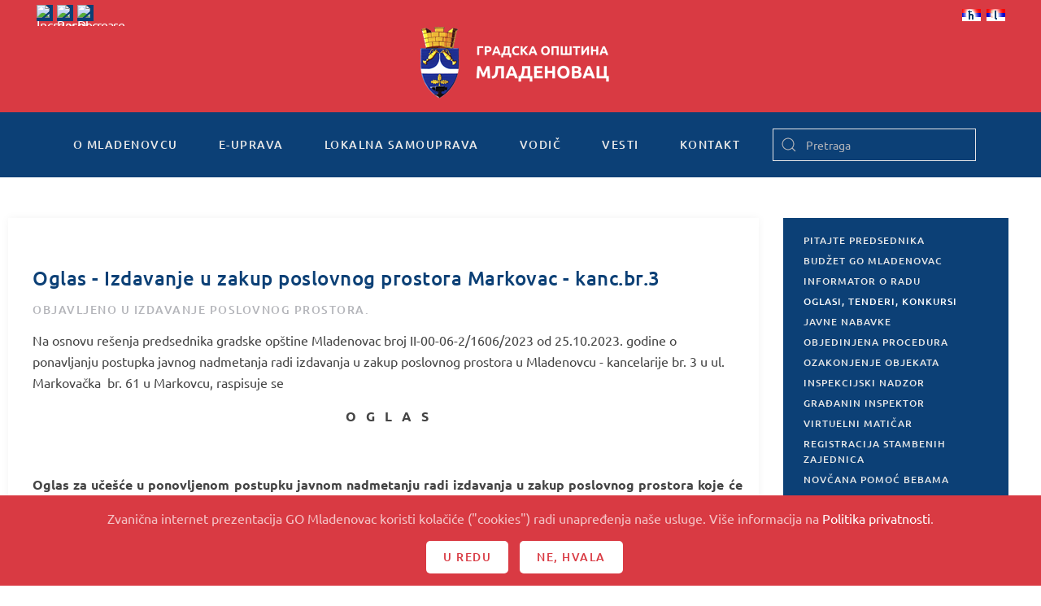

--- FILE ---
content_type: text/html; charset=utf-8
request_url: https://www.mladenovac.rs/sr/oglasi-tenderi-konkursi/11605-oglas-izdavanje-u-zakup-poslovnog-prostora-markovac-kanc-br-3-11
body_size: 11346
content:
<!DOCTYPE html>
<html lang="sr-yu" dir="ltr" vocab="http://schema.org/">
    <head>
        <meta http-equiv="X-UA-Compatible" content="IE=edge">
        <meta name="viewport" content="width=device-width, initial-scale=1">
        <link rel="shortcut icon" href="/templates/yootheme/vendor/yootheme/theme-joomla/assets/images/favicon.png">
        <link rel="apple-touch-icon" href="/templates/yootheme/vendor/yootheme/theme-joomla/assets/images/apple-touch-icon.png">
        <meta charset="utf-8" />
	<base href="https://www.mladenovac.rs/sr/oglasi-tenderi-konkursi/11605-oglas-izdavanje-u-zakup-poslovnog-prostora-markovac-kanc-br-3-11" />
	<meta name="description" content="Zvanična internet prezentacija Gradske opštine Mladenovac" />
	<title>Oglas - Izdavanje u zakup poslovnog prostora Markovac - kanc.br.3</title>
	<link href="/templates/yootheme/favicon.ico" rel="shortcut icon" type="image/vnd.microsoft.icon" />
	<link href="https://www.mladenovac.rs/sr/component/search/?Itemid=127&amp;catid=10026&amp;id=11605&amp;format=opensearch" rel="search" title="Pretraga GO Mladenovac" type="application/opensearchdescription+xml" />
	<link href="/plugins/system/jce/css/content.css?aa754b1f19c7df490be4b958cf085e7c" rel="stylesheet" />
	<link href="/modules/mod_nice_social_bookmark/css/nsb-opac-inv.css" rel="stylesheet" />
	<link href="/media/mod_falang/css/template.css" rel="stylesheet" />
	<link href="/templates/yootheme/css/theme.9.css?1691489591" rel="stylesheet" />
	<link href="/templates/yootheme/css/custom.css?2.2.4" rel="stylesheet" />
	<link href="/media/widgetkit/wk-styles-f22e04a0.css" rel="stylesheet" id="wk-styles-css" />
	<style>
.nsb_container a.icons{
	padding:px; float:none; display:inline-block;
}#plusone{padding:px !important;}
	</style>
	<script src="/templates/yootheme/vendor/yootheme/theme-cookie/app/cookie.min.js?2.2.4" defer></script>
	<script src="/templates/yootheme/vendor/assets/uikit/dist/js/uikit.min.js?2.2.4"></script>
	<script src="/templates/yootheme/vendor/assets/uikit/dist/js/uikit-icons.min.js?2.2.4"></script>
	<script src="/templates/yootheme/js/theme.js?2.2.4"></script>
	<script src="/templates/yootheme/js/custom.js?2.2.4"></script>
	<script src="/media/jui/js/jquery.min.js?e3fd4559c0576f13df39a755da21e9c7"></script>
	<script src="/media/jui/js/jquery-noconflict.js?e3fd4559c0576f13df39a755da21e9c7"></script>
	<script src="/media/jui/js/jquery-migrate.min.js?e3fd4559c0576f13df39a755da21e9c7"></script>
	<script src="/media/widgetkit/uikit2-71f18d53.js"></script>
	<script src="/media/widgetkit/wk-scripts-3a0b50d5.js"></script>
	<script>
document.addEventListener('DOMContentLoaded', function() {
            Array.prototype.slice.call(document.querySelectorAll('a span[id^="cloak"]')).forEach(function(span) {
                span.innerText = span.textContent;
            });
        });
	</script>
	<link rel="alternate" href="https://www.mladenovac.rs/oglasi-tenderi-konkursi/10026-izdavanje-poslovnog-prostora/11605-oglas-izdavanje-u-zakup-poslovnog-prostora-markovac-kanc-br-3-11" hreflang="sr-rs" />
	<link rel="alternate" href="https://www.mladenovac.rs/oglasi-tenderi-konkursi/10026-izdavanje-poslovnog-prostora/11605-oglas-izdavanje-u-zakup-poslovnog-prostora-markovac-kanc-br-3-11"  hreflang="x-default" />
	<link rel="alternate" href="https://www.mladenovac.rs/sr/oglasi-tenderi-konkursi/10026-izdavanje-poslovnog-prostora/11605-oglas-izdavanje-u-zakup-poslovnog-prostora-markovac-kanc-br-3-11" hreflang="sr" />
	<script>var $theme = {"cookie":{"mode":"consent","template":"<div class=\"uk-section uk-section-xsmall uk-section-secondary uk-position-bottom uk-position-fixed uk-position-z-index\">\n        <div class=\"uk-container uk-container-expand uk-text-center\">\n\n            <p>Zvani\u010dna internet prezentacija GO Mladenovac koristi kola\u010di\u0107e (\"cookies\") radi unapre\u0111enja na\u0161e usluge. Vi\u0161e informacija na <a href=\"kontakt\/posetioci\/politika-privatnosti\">Politika privatnosti<\/a>.<\/p>\n                            <button type=\"button\" class=\"js-accept uk-button uk-button-primary uk-margin-small-left\" data-uk-toggle=\"target: !.uk-section; animation: true\">U redu<\/button>\n            \n                        <button type=\"button\" class=\"js-reject uk-button uk-button-primary uk-margin-small-left\" data-uk-toggle=\"target: !.uk-section; animation: true\">Ne, Hvala<\/button>\n            \n        <\/div>\n    <\/div>","position":"bottom"}};</script>

    </head>
    <body class="">

        
        
        <div class="tm-page">

                        
<div class="tm-header-mobile uk-hidden@m">


    <div class="uk-navbar-container">
        <nav uk-navbar>

                        <div class="uk-navbar-left">

                
                                <a class="uk-navbar-toggle" href="#tm-mobile" uk-toggle>
                    <div uk-navbar-toggle-icon></div>
                                    </a>
                
                
            </div>
            
                        <div class="uk-navbar-center">
                
                                    
<div class="uk-navbar-item" id="module-209">

    
    
<div class="uk-margin-remove-last-child custom" ><a href="/"><img src="/images/logo_transparent.png" alt="logo" /></a></div>

</div>

                            </div>
            
            
        </nav>
    </div>

    

<div id="tm-mobile" uk-offcanvas mode="slide" overlay>
    <div class="uk-offcanvas-bar">

        <button class="uk-offcanvas-close" type="button" uk-close></button>

        
            
<div class="uk-child-width-1-1" uk-grid>    <div>
<div class="uk-panel" id="module-210">

    
    

    <form id="search-210" action="/sr/oglasi-tenderi-konkursi" method="post" role="search" class="uk-search uk-search-default">
<span uk-search-icon></span>
<input name="searchword" placeholder="Pretraga" type="search" class="uk-search-input">
<input type="hidden" name="task" value="search">
<input type="hidden" name="option" value="com_search">
<input type="hidden" name="Itemid" value="127">
</form>






</div>
</div>    <div>
<div class="uk-panel" id="module-212">

    
    	<table cellspacing="1" cellpadding="0" width="100%">
		<tr>
			<td>
					<table cellpadding="0" cellspacing="0" class="moduletable">
			<tr>
			<td>
				


<div class="mod-languages ">

    


<ul class="lang-inline">
    
        <!-- >>> [PAID] >>> -->
                    <li class="" dir="ltr">
                                    <a href="/sr-rs/oglasi-tenderi-konkursi/10026-izdavanje-poslovnog-prostora/11605-oglas-izdavanje-u-zakup-poslovnog-prostora-markovac-kanc-br-3-11">
                                                    <img src="/media/mod_falang/images/sr_rs.gif" alt="Српски ћирилица (Србија)" title="Српски ћирилица (Србија)" />                                                                    </a>
                            </li>
                <!-- <<< [PAID] <<< -->
        
    
        <!-- >>> [PAID] >>> -->
                    <li class="lang-active" dir="ltr">
                                    <a href="/sr/oglasi-tenderi-konkursi/10026-izdavanje-poslovnog-prostora/11605-oglas-izdavanje-u-zakup-poslovnog-prostora-markovac-kanc-br-3-11">
                                                    <img src="/media/mod_falang/images/sr_yu.gif" alt="Serbian Latin" title="Serbian Latin" />                                                                    </a>
                            </li>
                <!-- <<< [PAID] <<< -->
        
    </ul>

</div>
			</td>
		</tr>
		</table>
				</td>
		</tr>
	</table>
	
</div>
</div>    <div>
<div class="uk-panel" id="module-178">

    
    
<ul class="uk-nav uk-nav-default">
    
	<li class="uk-parent"><a href="/sr/o-mladenovcu">O Mladenovcu</a>
	<ul class="uk-nav-sub">

		<li><a href="/sr/o-mladenovcu/istorija">Istorija</a></li>
		<li class="uk-parent"><a href="/sr/o-mladenovcu/znamenitosti">Znamenitosti</a>
		<ul>

			<li><a href="/sr/o-mladenovcu/znamenitosti/kosmaj">Kosmaj</a></li>
			<li><a href="/sr/o-mladenovcu/znamenitosti/banje">Banje</a></li>
			<li><a href="/sr/o-mladenovcu/znamenitosti/jezera">Jezera</a></li>
			<li><a href="/sr/o-mladenovcu/znamenitosti/crkve-i-manastiri">Crkve i manastiri</a></li>
			<li><a href="/sr/o-mladenovcu/znamenitosti/spomenici">Spomenici</a></li></ul></li>
		<li class="uk-parent"><a href="/sr/o-mladenovcu/ultura-i-umetnost">Кultura i umetnost</a>
		<ul>

			<li class="uk-nav-divider"></li></ul></li>
		<li><a href="/sr/o-mladenovcu/obrazovanje">Obrazovanje</a></li>
		<li class="uk-parent"><a href="/sr/o-mladenovcu/turizam">Turizam</a>
		<ul>

			<li><a href="/sr/o-mladenovcu/turizam/turisticki-potencijali">Turistički potencijali</a></li>
			<li><a href="/sr/o-mladenovcu/turizam/staze-kosmaja">Planina Kosmaj</a></li>
			<li><a href="/sr/o-mladenovcu/turizam/turisticke-manifestacije">Turističke manifestacije</a></li>
			<li><a href="/sr/o-mladenovcu/turizam/razvoj-turizma">Razvoj turizma</a></li></ul></li>
		<li><a href="/sr/o-mladenovcu/znamenja-opstine">Znamenja Opštine</a></li>
		<li><a href="/sr/o-mladenovcu/stari-i-novi-nazivi-ulica">Stari i novi nazivi ulica</a></li>
		<li><a href="/sr/o-mladenovcu/foto-galerija">Foto galerija</a></li></ul></li>
	<li class="uk-parent"><a href="/sr/e-uprava">E-uprava</a>
	<ul class="uk-nav-sub">

		<li class="uk-parent"><a href="/sr/e-uprava/urbanisticki-poslovi">Urbanistički poslovi</a>
		<ul>

			<li><a href="/sr/e-uprava/urbanisticki-poslovi/informacija-o-lokaciji">Informacija o lokaciji</a></li>
			<li><a href="/sr/e-uprava/urbanisticki-poslovi/uslovi-za-ispravku-granica-parcela">Uslovi za ispravku granica parcela</a></li></ul></li>
		<li class="uk-parent"><a href="/sr/e-uprava/poljoprivreda">Poljoprivreda</a>
		<ul>

			<li><a href="/sr/e-uprava/poljoprivreda/registracija-poljoprivrednih-gazdinstava">Registracija poljoprivrednih gazdinstava</a></li>
			<li><a href="/sr/e-uprava/poljoprivreda/utvrdivanje-prisutnosti-stetnih-korovskih-biljaka-ambrozije">Utvrđivanje prisutnosti štetnih korovskih biljaka - ambrozije</a></li>
			<li><a href="/sr/e-uprava/poljoprivreda/obavestenje-ministarstva-esanduce">Обавештење министарства - еСандуче</a></li></ul></li>
		<li class="uk-parent"><a href="/sr/e-uprava/inspekcije">Inspekcije</a>
		<ul>

			<li><a href="/sr/e-uprava/inspekcije/komunalna-inspekcija">Komunalna inspekcija</a></li></ul></li>
		<li class="uk-parent"><a href="/sr/e-uprava/maticne-knjige">Matične knjige</a>
		<ul>

			<li><a href="/sr/e-uprava/maticne-knjige/izvod-iz-maticne-knjige-rodenih">Izvod iz matične knjige rođenih</a></li>
			<li><a href="/sr/e-uprava/maticne-knjige/izvod-iz-maticne-knjige-vencanih">Izvod iz matične knjige venčanih</a></li>
			<li><a href="/sr/e-uprava/maticne-knjige/izvod-iz-maticne-knjige-umrlih">Izvod iz matične knjige umrlih</a></li>
			<li><a href="/sr/e-uprava/maticne-knjige/uverenje-o-drzavljanstvu">Uverenje o državljanstvu</a></li>
			<li><a href="/sr/e-uprava/maticne-knjige/uverenje-o-slobodnom-bracnom-stanju">Uverenje o slobodnom bračnom stanju</a></li>
			<li><a href="/sr/e-uprava/maticne-knjige/zakazivanje-vencanja-i-zakljucenje-braka">Zakazivanje venčanja i zaključenje braka</a></li>
			<li><a href="/sr/e-uprava/maticne-knjige/prijava-rodenja-i-odredivanje-licnog-imena">Prijava rođenja i određivanje ličnog imena</a></li>
			<li><a href="/sr/e-uprava/maticne-knjige/promena-prezimena-posle-razvoda-braka-u-roku-od-60-dana">Promena prezimena posle razvoda braka u roku od 60 dana</a></li>
			<li><a href="/sr/e-uprava/maticne-knjige/upis-u-maticnu-knjigu-rodenih-drzavljana-republike-srbije-rodenih-u-inostranstvu">Upis u matičnu knjigu rođenih državljana Republike Srbije rođenih u inostranstvu</a></li>
			<li><a href="/sr/e-uprava/maticne-knjige/upis-cinjenice-vencanja-u-maticne-knjige-na-osnovu-izvoda-inostranih-organa">Upis činjenice venčanja u matične knjige na osnovu izvoda inostranih organa</a></li>
			<li><a href="/sr/e-uprava/maticne-knjige/upis-u-maticne-knjige-lica-iz-bivsih-republika-sfrj-koja-su-stekla-drzavljanstvo-srbije-do-2004">Upis u matične knjige lica iz bivših republika SFRJ koja su stekla državljanstvo Srbije do 2004.</a></li>
			<li><a href="/sr/e-uprava/maticne-knjige/upis-cinjenice-smrti-u-maticne-knjige-na-osnovu-izvoda-inostranih-organa">Upis činjenice smrti u matične knjige na osnovu izvoda inostranih organa</a></li>
			<li><a href="/sr/e-uprava/maticne-knjige/prijava-smrti">Prijava smrti</a></li></ul></li>
		<li><a href="/sr/e-uprava/legalizacija">Legalizacija</a></li>
		<li class="uk-parent"><a href="/sr/e-uprava/opstinski-servisi">Oпштински сервиси</a>
		<ul>

			<li><a href="/sr/e-uprava/opstinski-servisi/usluzni-centar">Uslužni centar</a></li>
			<li><a href="/sr/e-uprava/opstinski-servisi/virtuelni-maticar">Virtuelni matičar</a></li>
			<li><a href="/sr/e-uprava/opstinski-servisi/pravna-pomoc">Pravna pomoć</a></li>
			<li><a href="/sr/e-uprava/opstinski-servisi/informator-o-radu">Informator o radu</a></li></ul></li>
		<li class="uk-parent"><a href="/sr/e-uprava/pisarnica">Pisarnica</a>
		<ul>

			<li><a href="/sr/e-uprava/pisarnica/uvid-u-spise-predmeta-iz-arhive">Uvid u spise predmeta iz Arhive</a></li>
			<li><a href="/sr/e-uprava/pisarnica/izdavanje-overenog-prepisa-iz-arhive">Izdavanje overenog prepisa iz Arhive</a></li></ul></li>
		<li class="uk-parent"><a href="/sr/e-uprava/izbegla-i-prognana-lica">Izbegla i prognana lica</a>
		<ul>

			<li><a href="/sr/e-uprava/izbegla-i-prognana-lica/registracija-i-izdavanje-legitimacije-raseljenog-lica">Registracija i izdavanje legitimacije raseljenog lica</a></li>
			<li><a href="/sr/e-uprava/izbegla-i-prognana-lica/izdavanje-duplikata-legitimacije-raseljenog-lica">Izdavanje duplikata legitimacije raseljenog lica</a></li>
			<li><a href="/sr/e-uprava/izbegla-i-prognana-lica/izmena-podataka-u-legitimaciji-raseljenog-lica">Izmena podataka u legitimaciji raseljenog lica</a></li>
			<li><a href="/sr/e-uprava/izbegla-i-prognana-lica/izdavanje-legitimacija-za-novorodencad">Izdavanje legitimacija za novorođenčad</a></li>
			<li><a href="/sr/e-uprava/izbegla-i-prognana-lica/naknadna-registracija-izbeglih-i-prognanih-lica">Naknadna registracija izbeglih i prognanih lica</a></li>
			<li><a href="/sr/e-uprava/izbegla-i-prognana-lica/saglasnost-za-promenu-boravista">Saglasnost za promenu boravišta</a></li>
			<li><a href="/sr/e-uprava/izbegla-i-prognana-lica/potvrda-o-evidenciji-lica-u-bazi-podataka">Potvrda o evidenciji lica u bazi podataka</a></li>
			<li><a href="/sr/e-uprava/izbegla-i-prognana-lica/naknada-pogrebnih-troskova-za-izbegla-i-prognana-lica">Naknada pogrebnih troškova za izbegla i prognana lica</a></li>
			<li><a href="/sr/e-uprava/izbegla-i-prognana-lica/ukidanje-svojstva-izbeglog-prognanog-lica">Ukidanje svojstva izbeglog/prognanog lica</a></li>
			<li><a href="/sr/e-uprava/izbegla-i-prognana-lica/ispravka-izmena-dokumentacije-o-svojstvu-izbeglog-prognanog-lica">Ispravka/izmena dokumentacije o svojstvu izbeglog/prognanog lica</a></li>
			<li><a href="/sr/e-uprava/izbegla-i-prognana-lica/potvrda-da-je-zalbeni-postupak-u-toku-radi-regulisanja-zdravstvene-zastite">Potvrda da je žalbeni postupak u toku radi regulisanja zdravstvene zaštite</a></li></ul></li>
		<li class="uk-parent"><a href="/sr/e-uprava/biracki-spisak">Birački spisak</a>
		<ul>

			<li><a href="/sr/e-uprava/biracki-spisak/uvid-u-biracki-spisak">Uvid u birački spisak</a></li>
			<li><a href="/sr/e-uprava/biracki-spisak/upis-brisanje-i-izmene-u-birackom-spisku">Upis, brisanje i izmene u biračkom spisku</a></li>
			<li><a href="/sr/e-uprava/biracki-spisak/potvrda-o-izbornom-pravu">Potvrda o izbornom pravu</a></li></ul></li>
		<li class="uk-parent"><a href="/sr/e-uprava/licna-stanja-gradana">Lična stanja građana</a>
		<ul>

			<li><a href="/sr/e-uprava/licna-stanja-gradana/ispravka-i-dopuna-podataka-u-maticnim-knjigama">Ispravka i dopuna podataka u matičnim knjigama</a></li>
			<li><a href="/sr/e-uprava/licna-stanja-gradana/naknadni-upis-u-maticnu-knjigu-rodenih">Naknadni upis u matičnu knjigu rođenih</a></li>
			<li><a href="/sr/e-uprava/licna-stanja-gradana/naknadni-upis-u-maticnu-knjigu-umrlih">Naknadni upis u matičnu knjigu umrlih</a></li>
			<li><a href="/sr/e-uprava/licna-stanja-gradana/odobrenje-za-sklapanje-braka-preko-punomocnika">Odobrenje za sklapanje braka preko punomoćnika</a></li>
			<li><a href="/sr/e-uprava/licna-stanja-gradana/promena-licnog-imena">Promena ličnog imena</a></li>
			<li><a href="/sr/e-uprava/licna-stanja-gradana/promena-licnog-imena-maloletnog-deteta">Promena ličnog imena maloletnog deteta</a></li></ul></li>
		<li class="uk-parent"><a href="/sr/e-uprava/imovinsko-pravni-poslovi">Imovinsko-pravni poslovi</a>
		<ul>

			<li><a href="/sr/e-uprava/imovinsko-pravni-poslovi/zakup-poslovnog-prostora">Zakup poslovnog prostora</a></li>
			<li><a href="/sr/e-uprava/imovinsko-pravni-poslovi/zakup-gradevinskog-zemljista">Zakup građevinskog zemljišta</a></li>
			<li><a href="/sr/e-uprava/imovinsko-pravni-poslovi/ponistaj-pravnosnaznog-resenja-o-eksproprijaciji">Poništaj pravnosnažnog rešenja o eksproprijaciji</a></li></ul></li>
		<li><a href="/sr/e-uprava/boracko-invalidska-zastita-2">BORAČKO-INVALIDSKA ZAŠTITA</a></li>
		<li class="uk-parent"><a href="/sr/e-uprava/stambeni-poslovi">Stambeni poslovi</a>
		<ul>

			<li><a href="/sr/e-uprava/stambeni-poslovi/iseljenje-bespravno-useljenih-lica-iz-stanova-i-zajednickih-prostorija">Iseljenje bespravno useljenih lica iz stanova i zajedničkih prostorija</a></li>
			<li><a href="/sr/e-uprava/stambeni-poslovi/registracija-stambenih-zajednica">Registracija stambenih zajednica</a></li></ul></li>
		<li class="uk-parent"><a href="/sr/e-uprava/omunalni-poslovi">Кomunalni poslovi</a>
		<ul>

			<li><a href="/sr/e-uprava/omunalni-poslovi/odobrenje-za-secu-i-orezivanje-stabala">Odobrenje za seču i orezivanje stabala</a></li>
			<li><a href="/sr/e-uprava/omunalni-poslovi/odobrenje-za-postavljanje-baste-ugostiteljskog-objekta">Odobrenje za postavljanje bašte ugostiteljskog objekta</a></li>
			<li><a href="/sr/e-uprava/omunalni-poslovi/odobrenje-za-ponovno-postavljanje-istovetne-baste-ugostiteljskog-objekta">Odobrenje za ponovno postavljanje istovetne bašte ugostiteljskog objekta</a></li>
			<li><a href="/sr/e-uprava/omunalni-poslovi/odobrenje-za-postavljanje-privremenih-pokretnih-objekata-na-javnim-povrsinama">Odobrenje za postavljanje privremenih pokretnih objekata na javnim površinama</a></li>
			<li><a href="/sr/e-uprava/omunalni-poslovi/odobrenje-za-postavljanje-zabavnih-parkova-cirkusa-i-sportskih-objekata">Odobrenje za postavljanje zabavnih parkova, cirkusa i sportskih objekata</a></li>
			<li><a href="/sr/e-uprava/omunalni-poslovi/odobrenje-za-oglasavanje-nad-javnom-povrsinom-do-2-m2">Odobrenje za oglašavanje nad javnom površinom (do 2 m2)</a></li>
			<li><a href="/sr/e-uprava/omunalni-poslovi/uverenje-o-promeni-naziva-ulice">Uverenje o promeni naziva ulice</a></li>
			<li><a href="/sr/e-uprava/omunalni-poslovi/ekshumacija">Ekshumacija</a></li>
			<li><a href="/sr/e-uprava/omunalni-poslovi/odobrenje-za-postavljanje-tezgi-i-drugih-pokretnih-privremenih-objekata">Odobrenje za postavljanje tezgi i drugih pokretnih privremenih objekata</a></li>
			<li><a href="/sr/e-uprava/omunalni-poslovi/odobrenje-za-postavljanje-balon-hala-sportske-namene">Odobrenje za postavljanje balon-hala sportske namene</a></li></ul></li></ul></li>
	<li class="uk-parent"><a href="/sr/lokalna-samouprava">Lokalna samouprava</a>
	<ul class="uk-nav-sub">

		<li class="uk-parent"><a href="/sr/lokalna-samouprava/predsednik-gradske-opstine-mladenovac">Predsednik Gradske opštine Mladenovac</a>
		<ul>

			<li><a href="/sr/lokalna-samouprava/predsednik-gradske-opstine-mladenovac/zamenik-predsednika">Zamenik predsednika</a></li>
			<li><a href="/sr/lokalna-samouprava/predsednik-gradske-opstine-mladenovac/pomocnici-predsednika">Pomoćnici predsednika</a></li></ul></li>
		<li class="uk-parent"><a href="/sr/lokalna-samouprava/skupstina-gradske-opstine-mladenovac">Skupština Gradske opštine Mladenovac</a>
		<ul>

			<li><a href="/sr/lokalna-samouprava/skupstina-gradske-opstine-mladenovac/predsednik-skupstine">Predsednik Skupštine</a></li>
			<li><a href="/sr/lokalna-samouprava/skupstina-gradske-opstine-mladenovac/zamenik-predsednika-skupstine">Zamenik predsednika Skupštine</a></li>
			<li><a href="/sr/lokalna-samouprava/skupstina-gradske-opstine-mladenovac/sekretar-skupstine">Sekretar Skupštine</a></li>
			<li><a href="/sr/lokalna-samouprava/skupstina-gradske-opstine-mladenovac/odbornici-skupstine">Odbornici Skupštine</a></li>
			<li><a href="/sr/lokalna-samouprava/skupstina-gradske-opstine-mladenovac/radna-tela">Radna tela</a></li></ul></li>
		<li class="uk-parent"><a href="/sr/lokalna-samouprava/vece-gradske-opstine">Veće Gradske opštine</a>
		<ul>

			<li><a href="/sr/lokalna-samouprava/vece-gradske-opstine/clanovi-veca-go">Članovi Veća GO</a></li></ul></li>
		<li class="uk-parent"><a href="/sr/lokalna-samouprava/uprava-gradske-opstine">Uprava Gradske opštine</a>
		<ul>

			<li><a href="/sr/lokalna-samouprava/uprava-gradske-opstine/nacelnik-uprave-go">Načelnik Uprave GO</a></li>
			<li><a href="/sr/lokalna-samouprava/uprava-gradske-opstine/odeljenje-za-gradevinske-i-komunalne-poslove-i-investiciono-projektovanje">Odeljenje za građevinske, urbanističke i komunalne poslove</a></li>
			<li><a href="/sr/lokalna-samouprava/uprava-gradske-opstine/odeljenje-za-investicije-i-infrastrukturu-i-poslove-javnih-nabavki">Odeljenje za investicije i infrastrukturu i poslove javnih nabavki</a></li>
			<li><a href="/sr/lokalna-samouprava/uprava-gradske-opstine/odeljenje-za-opstu-upravu">Odeljenje za opštu upravu</a></li>
			<li><a href="/sr/lokalna-samouprava/uprava-gradske-opstine/odeljenje-za-imovinsko-pravne-i-stambene-poslove-i-poslovni-prostor">Odeljenje za imovinsko-pravne i stambene poslove i poslovni prostor</a></li>
			<li><a href="/sr/lokalna-samouprava/uprava-gradske-opstine/odeljenje-za-inspekcijske-poslove-i-poslove-izvrsenja">Odeljenje za inspekcijske poslove i poslove izvršenja</a></li>
			<li><a href="/sr/lokalna-samouprava/uprava-gradske-opstine/odeljenje-za-drustvene-delatnosti">Odeljenje za društvene delatnosti</a></li>
			<li><a href="/sr/lokalna-samouprava/uprava-gradske-opstine/sluzba-za-budzet-i-finansijske-poslove">Služba za budžet i finansijske poslove</a></li>
			<li><a href="/sr/lokalna-samouprava/uprava-gradske-opstine/sluzba-za-poslove-odbrane-civilne-zastite-i-vanrednih-situacija">Služba za poslove odbrane, civilne zaštite i vanrednih situacija</a></li>
			<li><a href="/sr/lokalna-samouprava/uprava-gradske-opstine/sluzba-za-informatiku-i-zajednicke-poslove">Služba za informatiku i zajedničke poslove</a></li>
			<li><a href="/sr/lokalna-samouprava/uprava-gradske-opstine/sluzba-za-poslove-organa-gradske-opstine">Služba za poslove organa Gradske opštine</a></li></ul></li>
		<li><a href="/sr/lokalna-samouprava/lice-za-zastitu-podataka-o-licnosti">LICE ZA ZAŠTITU PODATAKA O LIČNOSTI</a></li>
		<li class="uk-parent"><a href="/sr/lokalna-samouprava/opstinska-preduzeca-i-ustanove">Opštinska preduzeća i ustanove</a>
		<ul>

			<li><a href="/sr/lokalna-samouprava/opstinska-preduzeca-i-ustanove/j-p-mladenovac">JКP &quot;Mladenovac&quot;</a></li>
			<li><a href="/sr/lokalna-samouprava/opstinska-preduzeca-i-ustanove/j-p-pijace-mladenovac">JКP &quot;Pijace Mladenovac&quot;</a></li>
			<li><a href="/sr/lokalna-samouprava/opstinska-preduzeca-i-ustanove/src-ljubomir-ivanovic-gedza">SRC &quot;Ljubomir Ivanović - Gedža&quot;</a></li>
			<li><a href="/sr/lokalna-samouprava/opstinska-preduzeca-i-ustanove/centar-za-kulturu-i-turizam-mladenovac">Centar za kulturu i turizam &quot;Mladenovac&quot;</a></li></ul></li>
		<li><a href="/sr/lokalna-samouprava/mesne-zajednice">Mesne zajednice</a></li>
		<li class="uk-parent"><a href="/sr/lokalna-samouprava/dokumenta">Dokumenta</a>
		<ul>

			<li><a href="/sr/lokalna-samouprava/dokumenta/dokumenta-2026">Документа 2026</a></li>
			<li><a href="/sr/dokumenta-2025">Dokumenta 2025</a></li>
			<li><a href="/sr/lokalna-samouprava/dokumenta/dokumenta-2024">Dokumenta 2024.</a></li>
			<li><a href="/sr/lokalna-samouprava/dokumenta/dokumenta-2023">Dokumenta 2023.</a></li>
			<li><a href="/sr/lokalna-samouprava/dokumenta/dokumenta-2021">Dokumentа 2021.</a></li>
			<li><a href="/sr/lokalna-samouprava/dokumenta/dokumenta-2022">Dokumenta 2022.</a></li>
			<li><a href="/sr/lokalna-samouprava/dokumenta/dokumenta-2015">Dokumentа 2015.</a></li>
			<li><a href="/sr/lokalna-samouprava/dokumenta/dokumenta-2014">Dokumentа 2014.</a></li>
			<li><a href="/sr/lokalna-samouprava/dokumenta/dokumenta-2013">Dokumentа 2013.</a></li>
			<li><a href="/sr/lokalna-samouprava/dokumenta/dokumenta-2012">Dokumentа 2012.</a></li>
			<li><a href="/sr/lokalna-samouprava/dokumenta/prostorni-i-urbanisticki-planovi">ПРОСТОРНИ И УРБАНИСТИЧКИ ПЛАНОВИ</a></li>
			<li><a href="/sr/lokalna-samouprava/dokumenta/gradjevisnki-i-urabnisticki-poslovi">Građevinski i urbanistički poslovi</a></li>
			<li><a href="/sr/lokalna-samouprava/dokumenta/boracko-invalidska-zastita">Boračko-invalidska zaštita</a></li></ul></li></ul></li>
	<li class="uk-parent"><a href="/sr/vodic">Vodič</a>
	<ul class="uk-nav-sub">

		<li><a href="/sr/vodic/vazni-telefoni">Važni telefoni</a></li>
		<li><a href="/sr/vodic/javna-i-komunalna-preduzeca-i-sluzbe">Javna i komunalna preduzeća i službe</a></li>
		<li><a href="/sr/vodic/drzavna-uprava">Državna uprava</a></li>
		<li><a href="/sr/vodic/privreda">Privreda</a></li>
		<li><a href="/sr/vodic/ultura-i-umetnost">Кultura i umetnost</a></li>
		<li><a href="/sr/vodic/obrazovanje">Obrazovanje</a></li>
		<li><a href="/sr/vodic/predskolske-ustanove">Predškolske ustanove</a></li>
		<li><a href="/sr/vodic/turizam-i-ugostiteljstvo">Turizam i ugostiteljstvo</a></li>
		<li><a href="/sr/vodic/saobracaj">Saobraćaj</a></li>
		<li><a href="/sr/vodic/sport-i-rekreacija">Sport i rekreacija</a></li>
		<li><a href="/sr/vodic/zdravstvo">Zdravstvo</a></li>
		<li><a href="/sr/vodic/socijalna-zastita">Socijalna zaštita</a></li>
		<li><a href="/sr/vodic/religija">Religija</a></li>
		<li><a href="/sr/vodic/posta-i-telekomunikacije">Pošta i telekomunikacije</a></li>
		<li><a href="/sr/vodic/organizacije">Organizacije</a></li>
		<li><a href="/sr/vodic/policija">Policija</a></li></ul></li>
	<li class="uk-parent"><a href="#">Vesti</a>
	<ul class="uk-nav-sub">

		<li><a href="/sr/vesti/aktuelnosti">Aktuelnosti</a></li>
		<li><a href="/sr/vesti/drustvo">Društvo</a></li>
		<li><a href="/sr/vesti/kultura">Kultura</a></li>
		<li><a href="/sr/vesti/obrazovanje">Obrazovanje</a></li>
		<li><a href="/sr/vesti/poljoprivreda">Poljoprivreda</a></li>
		<li><a href="/sr/vesti/sport">Sport</a></li>
		<li><a href="/sr/vesti/zdravstvo">Zdravstvo</a></li>
		<li><a href="/sr/vesti/oglasi-tenderi-konkursi-i-javne-nabavke">Oglasi, tenderi, konkursi i javne nabavke</a></li>
		<li><a href="/sr/vesti/arhiva">Архива</a></li></ul></li>
	<li class="uk-parent"><a href="/sr/kontakt">Kontakt</a>
	<ul class="uk-nav-sub">

		<li class="uk-parent"><a href="/sr/kontakt/posetioci">Posetioci</a>
		<ul>

			<li><a href="/sr/kontakt/posetioci/pitajte-predsednika">Pitajte predsednika</a></li>
			<li><a href="/sr/kontakt/posetioci/gradanin-inspektor">Građanin inspektor</a></li>
			<li><a href="/sr/kontakt/posetioci/politika-privatnosti">Politika privatnosti</a></li></ul></li>
		<li class="uk-parent"><a href="/sr/kontakt/impresum">Impresum</a>
		<ul>

			<li><a href="/sr/kontakt/impresum/uslovi-koriscenja">Uslovi korišćenja</a></li></ul></li>
		<li><a href="/sr/kontakt/adresar">Adresar</a></li>
		<li class="uk-parent"><a href="/sr/kontakt/linkovi">Linkovi</a>
		<ul>

			<li><a href="/sr/kontakt/linkovi/javna-uprava">Javna uprava</a></li>
			<li><a href="/sr/kontakt/linkovi/ultura-i-umetnost">Кultura i umetnost</a></li>
			<li><a href="/sr/kontakt/linkovi/privreda-i-usluge">Privreda i usluge</a></li>
			<li><a href="/sr/kontakt/linkovi/drustvo">Društvo</a></li>
			<li><a href="/sr/kontakt/linkovi/mediji">Mediji</a></li>
			<li><a href="/sr/kontakt/linkovi/ostalo">Ostalo</a></li></ul></li></ul></li></ul>

</div>
</div>    <div>
<div class="uk-panel" id="module-tm-2">

    
    

    <form id="search-tm-2" action="/sr/oglasi-tenderi-konkursi" method="post" role="search" class="uk-search uk-search-default">
<span uk-search-icon></span>
<input name="searchword" placeholder="Pretraga" type="search" class="uk-search-input">
<input type="hidden" name="task" value="search">
<input type="hidden" name="option" value="com_search">
<input type="hidden" name="Itemid" value="127">
</form>






</div>
</div></div>

            
    </div>
</div>

</div>


<div class="tm-toolbar tm-toolbar-default uk-visible@m">
    <div class="uk-container uk-flex uk-flex-middle">

                <div>
            <div class="uk-grid-medium uk-child-width-auto uk-flex-middle" uk-grid="margin: uk-margin-small-top">

                                <div>
<div class="uk-panel" id="module-182">

    
    
<script language='javascript' type='text/javascript'>
<!--
defaultSize = 100;
//-->
</script><script type="text/javascript" src="/modules/mod_ppc_fastfont/js/fastfont.js"></script>

<div id="fontsize" style="font-size:16px;line-height:110%;text-align:center;">

<div style="border:none;margin:0px 0px 0px 5px;background:#0c4076 url(modules/mod_ppc_fastfont/img/20none.png);float:left;height:20px;width:20px;">
<a style="text-decoration: none" href="/index.php" title="Increase size" onclick="changeFontSize(1); return false;" class="larger">
<img style="margin:0; padding:0;" src="/modules/mod_ppc_fastfont/img/20fontincrease.png" alt="Increase size" /></a>
</div>
<div style="border:none;margin:0px 0px 0px 5px;background:#0c4076 url(modules/mod_ppc_fastfont/img/20none.png);float:left;height:20px;width:20px;">
<a style="text-decoration: none" href="/index.php" title="Reset font size to default" onclick="revertStyles(); return false;" class="reset">
<img style="margin:0; padding:0;" src="/modules/mod_ppc_fastfont/img/20fontreset.png" alt="Reset to Default" /></a>
</div>
<div style="border:none;margin:0px 0px 0px 5px;letter-spacing:-1px;background:#0c4076 url(modules/mod_ppc_fastfont/img/20none.png);float:left;height:20px;width:20px;">
<a style="text-decoration: none" href="/index.php" title="Decrease size" onclick="changeFontSize(-1); return false;" class="smaller">
<img style="margin:0; padding:0;" src="/modules/mod_ppc_fastfont/img/20fontdecrease.png" alt="Decrease size" /></a>
			</div>	

</div>

</div>
</div>
                
                
            </div>
        </div>
        
                <div class="uk-margin-auto-left">
            <div class="uk-grid-medium uk-child-width-auto uk-flex-middle" uk-grid="margin: uk-margin-small-top">
                <div>
<div class="uk-panel" id="module-174">

    
    


<div class="mod-languages ">

    


<ul class="lang-inline">
    
        <!-- >>> [PAID] >>> -->
                    <li class="" dir="ltr">
                                    <a href="/sr-rs/oglasi-tenderi-konkursi/10026-izdavanje-poslovnog-prostora/11605-oglas-izdavanje-u-zakup-poslovnog-prostora-markovac-kanc-br-3-11">
                                                    <img src="/media/mod_falang/images/sr_rs.gif" alt="Српски ћирилица (Србија)" title="Српски ћирилица (Србија)" />                                                                    </a>
                            </li>
                <!-- <<< [PAID] <<< -->
        
    
        <!-- >>> [PAID] >>> -->
                    <li class="lang-active" dir="ltr">
                                    <a href="/sr/oglasi-tenderi-konkursi/10026-izdavanje-poslovnog-prostora/11605-oglas-izdavanje-u-zakup-poslovnog-prostora-markovac-kanc-br-3-11">
                                                    <img src="/media/mod_falang/images/sr_yu.gif" alt="Serbian Latin" title="Serbian Latin" />                                                                    </a>
                            </li>
                <!-- <<< [PAID] <<< -->
        
    </ul>

</div>

</div>
</div>
            </div>
        </div>
        
    </div>
</div>

<div class="tm-header uk-visible@m" uk-header>




        <div class="tm-headerbar-top">
        <div class="uk-container">

                        <div class="uk-text-center">
                
                                    
<div class="uk-panel" id="module-176">

    
    
<div class="uk-margin-remove-last-child custom" ><a href="/"><img src="/images/logo_transparent.png" alt="logo" /></a></div>

</div>

                            </div>
            
            
        </div>
    </div>
    
    
                <div uk-sticky media="@m" show-on-up animation="uk-animation-slide-top" cls-active="uk-navbar-sticky" sel-target=".uk-navbar-container">
        
            <div class="uk-navbar-container">

                <div class="uk-container">
                    <nav class="uk-navbar" uk-navbar="{&quot;align&quot;:&quot;left&quot;,&quot;boundary&quot;:&quot;!.uk-navbar-container&quot;}">

                        <div class="uk-navbar-center">

                                                            
<ul class="uk-navbar-nav">
    
	<li class="uk-parent"><a href="/sr/o-mladenovcu">O Mladenovcu</a>
	<div class="uk-navbar-dropdown uk-navbar-dropdown-width-2"><div class="uk-navbar-dropdown-grid uk-child-width-1-2" uk-grid><div><ul class="uk-nav uk-navbar-dropdown-nav">

		<li><a href="/sr/o-mladenovcu/istorija">Istorija</a></li>
		<li class="uk-parent"><a href="/sr/o-mladenovcu/znamenitosti">Znamenitosti</a>
		<ul class="uk-nav-sub">

			<li><a href="/sr/o-mladenovcu/znamenitosti/kosmaj">Kosmaj</a></li>
			<li><a href="/sr/o-mladenovcu/znamenitosti/banje">Banje</a></li>
			<li><a href="/sr/o-mladenovcu/znamenitosti/jezera">Jezera</a></li>
			<li><a href="/sr/o-mladenovcu/znamenitosti/crkve-i-manastiri">Crkve i manastiri</a></li>
			<li><a href="/sr/o-mladenovcu/znamenitosti/spomenici">Spomenici</a></li></ul></li>
		<li class="uk-parent"><a href="/sr/o-mladenovcu/ultura-i-umetnost">Кultura i umetnost</a>
		<ul class="uk-nav-sub">

			<li class="uk-nav-divider"></li></ul></li>
		<li><a href="/sr/o-mladenovcu/obrazovanje">Obrazovanje</a></li></ul></div><div><ul class="uk-nav uk-navbar-dropdown-nav">

		<li class="uk-parent"><a href="/sr/o-mladenovcu/turizam">Turizam</a>
		<ul class="uk-nav-sub">

			<li><a href="/sr/o-mladenovcu/turizam/turisticki-potencijali">Turistički potencijali</a></li>
			<li><a href="/sr/o-mladenovcu/turizam/staze-kosmaja">Planina Kosmaj</a></li>
			<li><a href="/sr/o-mladenovcu/turizam/turisticke-manifestacije">Turističke manifestacije</a></li>
			<li><a href="/sr/o-mladenovcu/turizam/razvoj-turizma">Razvoj turizma</a></li></ul></li>
		<li><a href="/sr/o-mladenovcu/znamenja-opstine">Znamenja Opštine</a></li>
		<li><a href="/sr/o-mladenovcu/stari-i-novi-nazivi-ulica">Stari i novi nazivi ulica</a></li>
		<li><a href="/sr/o-mladenovcu/foto-galerija">Foto galerija</a></li></ul></div></div></div></li>
	<li class="uk-parent"><a href="/sr/e-uprava">E-uprava</a>
	<div class="uk-navbar-dropdown" uk-drop="{&quot;clsDrop&quot;:&quot;uk-navbar-dropdown&quot;,&quot;flip&quot;:&quot;x&quot;,&quot;pos&quot;:&quot;bottom-justify&quot;,&quot;boundary&quot;:&quot;!.uk-navbar-container&quot;,&quot;boundaryAlign&quot;:true,&quot;mode&quot;:&quot;click,hover&quot;}"><div class="uk-navbar-dropdown-grid uk-child-width-1-4" uk-grid><div><ul class="uk-nav uk-navbar-dropdown-nav">

		<li class="uk-parent"><a href="/sr/e-uprava/urbanisticki-poslovi">Urbanistički poslovi</a>
		<ul class="uk-nav-sub">

			<li><a href="/sr/e-uprava/urbanisticki-poslovi/informacija-o-lokaciji">Informacija o lokaciji</a></li>
			<li><a href="/sr/e-uprava/urbanisticki-poslovi/uslovi-za-ispravku-granica-parcela">Uslovi za ispravku granica parcela</a></li></ul></li>
		<li class="uk-parent"><a href="/sr/e-uprava/poljoprivreda">Poljoprivreda</a>
		<ul class="uk-nav-sub">

			<li><a href="/sr/e-uprava/poljoprivreda/registracija-poljoprivrednih-gazdinstava">Registracija poljoprivrednih gazdinstava</a></li>
			<li><a href="/sr/e-uprava/poljoprivreda/utvrdivanje-prisutnosti-stetnih-korovskih-biljaka-ambrozije">Utvrđivanje prisutnosti štetnih korovskih biljaka - ambrozije</a></li>
			<li><a href="/sr/e-uprava/poljoprivreda/obavestenje-ministarstva-esanduce">Обавештење министарства - еСандуче</a></li></ul></li>
		<li class="uk-parent"><a href="/sr/e-uprava/inspekcije">Inspekcije</a>
		<ul class="uk-nav-sub">

			<li><a href="/sr/e-uprava/inspekcije/komunalna-inspekcija">Komunalna inspekcija</a></li></ul></li>
		<li class="uk-parent"><a href="/sr/e-uprava/maticne-knjige">Matične knjige</a>
		<ul class="uk-nav-sub">

			<li><a href="/sr/e-uprava/maticne-knjige/izvod-iz-maticne-knjige-rodenih">Izvod iz matične knjige rođenih</a></li>
			<li><a href="/sr/e-uprava/maticne-knjige/izvod-iz-maticne-knjige-vencanih">Izvod iz matične knjige venčanih</a></li>
			<li><a href="/sr/e-uprava/maticne-knjige/izvod-iz-maticne-knjige-umrlih">Izvod iz matične knjige umrlih</a></li>
			<li><a href="/sr/e-uprava/maticne-knjige/uverenje-o-drzavljanstvu">Uverenje o državljanstvu</a></li>
			<li><a href="/sr/e-uprava/maticne-knjige/uverenje-o-slobodnom-bracnom-stanju">Uverenje o slobodnom bračnom stanju</a></li>
			<li><a href="/sr/e-uprava/maticne-knjige/zakazivanje-vencanja-i-zakljucenje-braka">Zakazivanje venčanja i zaključenje braka</a></li>
			<li><a href="/sr/e-uprava/maticne-knjige/prijava-rodenja-i-odredivanje-licnog-imena">Prijava rođenja i određivanje ličnog imena</a></li>
			<li><a href="/sr/e-uprava/maticne-knjige/promena-prezimena-posle-razvoda-braka-u-roku-od-60-dana">Promena prezimena posle razvoda braka u roku od 60 dana</a></li>
			<li><a href="/sr/e-uprava/maticne-knjige/upis-u-maticnu-knjigu-rodenih-drzavljana-republike-srbije-rodenih-u-inostranstvu">Upis u matičnu knjigu rođenih državljana Republike Srbije rođenih u inostranstvu</a></li>
			<li><a href="/sr/e-uprava/maticne-knjige/upis-cinjenice-vencanja-u-maticne-knjige-na-osnovu-izvoda-inostranih-organa">Upis činjenice venčanja u matične knjige na osnovu izvoda inostranih organa</a></li>
			<li><a href="/sr/e-uprava/maticne-knjige/upis-u-maticne-knjige-lica-iz-bivsih-republika-sfrj-koja-su-stekla-drzavljanstvo-srbije-do-2004">Upis u matične knjige lica iz bivših republika SFRJ koja su stekla državljanstvo Srbije do 2004.</a></li>
			<li><a href="/sr/e-uprava/maticne-knjige/upis-cinjenice-smrti-u-maticne-knjige-na-osnovu-izvoda-inostranih-organa">Upis činjenice smrti u matične knjige na osnovu izvoda inostranih organa</a></li>
			<li><a href="/sr/e-uprava/maticne-knjige/prijava-smrti">Prijava smrti</a></li></ul></li></ul></div><div><ul class="uk-nav uk-navbar-dropdown-nav">

		<li><a href="/sr/e-uprava/legalizacija">Legalizacija</a></li>
		<li class="uk-parent"><a href="/sr/e-uprava/opstinski-servisi">Oпштински сервиси</a>
		<ul class="uk-nav-sub">

			<li><a href="/sr/e-uprava/opstinski-servisi/usluzni-centar">Uslužni centar</a></li>
			<li><a href="/sr/e-uprava/opstinski-servisi/virtuelni-maticar">Virtuelni matičar</a></li>
			<li><a href="/sr/e-uprava/opstinski-servisi/pravna-pomoc">Pravna pomoć</a></li>
			<li><a href="/sr/e-uprava/opstinski-servisi/informator-o-radu">Informator o radu</a></li></ul></li>
		<li class="uk-parent"><a href="/sr/e-uprava/pisarnica">Pisarnica</a>
		<ul class="uk-nav-sub">

			<li><a href="/sr/e-uprava/pisarnica/uvid-u-spise-predmeta-iz-arhive">Uvid u spise predmeta iz Arhive</a></li>
			<li><a href="/sr/e-uprava/pisarnica/izdavanje-overenog-prepisa-iz-arhive">Izdavanje overenog prepisa iz Arhive</a></li></ul></li>
		<li class="uk-parent"><a href="/sr/e-uprava/izbegla-i-prognana-lica">Izbegla i prognana lica</a>
		<ul class="uk-nav-sub">

			<li><a href="/sr/e-uprava/izbegla-i-prognana-lica/registracija-i-izdavanje-legitimacije-raseljenog-lica">Registracija i izdavanje legitimacije raseljenog lica</a></li>
			<li><a href="/sr/e-uprava/izbegla-i-prognana-lica/izdavanje-duplikata-legitimacije-raseljenog-lica">Izdavanje duplikata legitimacije raseljenog lica</a></li>
			<li><a href="/sr/e-uprava/izbegla-i-prognana-lica/izmena-podataka-u-legitimaciji-raseljenog-lica">Izmena podataka u legitimaciji raseljenog lica</a></li>
			<li><a href="/sr/e-uprava/izbegla-i-prognana-lica/izdavanje-legitimacija-za-novorodencad">Izdavanje legitimacija za novorođenčad</a></li>
			<li><a href="/sr/e-uprava/izbegla-i-prognana-lica/naknadna-registracija-izbeglih-i-prognanih-lica">Naknadna registracija izbeglih i prognanih lica</a></li>
			<li><a href="/sr/e-uprava/izbegla-i-prognana-lica/saglasnost-za-promenu-boravista">Saglasnost za promenu boravišta</a></li>
			<li><a href="/sr/e-uprava/izbegla-i-prognana-lica/potvrda-o-evidenciji-lica-u-bazi-podataka">Potvrda o evidenciji lica u bazi podataka</a></li>
			<li><a href="/sr/e-uprava/izbegla-i-prognana-lica/naknada-pogrebnih-troskova-za-izbegla-i-prognana-lica">Naknada pogrebnih troškova za izbegla i prognana lica</a></li>
			<li><a href="/sr/e-uprava/izbegla-i-prognana-lica/ukidanje-svojstva-izbeglog-prognanog-lica">Ukidanje svojstva izbeglog/prognanog lica</a></li>
			<li><a href="/sr/e-uprava/izbegla-i-prognana-lica/ispravka-izmena-dokumentacije-o-svojstvu-izbeglog-prognanog-lica">Ispravka/izmena dokumentacije o svojstvu izbeglog/prognanog lica</a></li>
			<li><a href="/sr/e-uprava/izbegla-i-prognana-lica/potvrda-da-je-zalbeni-postupak-u-toku-radi-regulisanja-zdravstvene-zastite">Potvrda da je žalbeni postupak u toku radi regulisanja zdravstvene zaštite</a></li></ul></li></ul></div><div><ul class="uk-nav uk-navbar-dropdown-nav">

		<li class="uk-parent"><a href="/sr/e-uprava/biracki-spisak">Birački spisak</a>
		<ul class="uk-nav-sub">

			<li><a href="/sr/e-uprava/biracki-spisak/uvid-u-biracki-spisak">Uvid u birački spisak</a></li>
			<li><a href="/sr/e-uprava/biracki-spisak/upis-brisanje-i-izmene-u-birackom-spisku">Upis, brisanje i izmene u biračkom spisku</a></li>
			<li><a href="/sr/e-uprava/biracki-spisak/potvrda-o-izbornom-pravu">Potvrda o izbornom pravu</a></li></ul></li>
		<li class="uk-parent"><a href="/sr/e-uprava/licna-stanja-gradana">Lična stanja građana</a>
		<ul class="uk-nav-sub">

			<li><a href="/sr/e-uprava/licna-stanja-gradana/ispravka-i-dopuna-podataka-u-maticnim-knjigama">Ispravka i dopuna podataka u matičnim knjigama</a></li>
			<li><a href="/sr/e-uprava/licna-stanja-gradana/naknadni-upis-u-maticnu-knjigu-rodenih">Naknadni upis u matičnu knjigu rođenih</a></li>
			<li><a href="/sr/e-uprava/licna-stanja-gradana/naknadni-upis-u-maticnu-knjigu-umrlih">Naknadni upis u matičnu knjigu umrlih</a></li>
			<li><a href="/sr/e-uprava/licna-stanja-gradana/odobrenje-za-sklapanje-braka-preko-punomocnika">Odobrenje za sklapanje braka preko punomoćnika</a></li>
			<li><a href="/sr/e-uprava/licna-stanja-gradana/promena-licnog-imena">Promena ličnog imena</a></li>
			<li><a href="/sr/e-uprava/licna-stanja-gradana/promena-licnog-imena-maloletnog-deteta">Promena ličnog imena maloletnog deteta</a></li></ul></li>
		<li class="uk-parent"><a href="/sr/e-uprava/imovinsko-pravni-poslovi">Imovinsko-pravni poslovi</a>
		<ul class="uk-nav-sub">

			<li><a href="/sr/e-uprava/imovinsko-pravni-poslovi/zakup-poslovnog-prostora">Zakup poslovnog prostora</a></li>
			<li><a href="/sr/e-uprava/imovinsko-pravni-poslovi/zakup-gradevinskog-zemljista">Zakup građevinskog zemljišta</a></li>
			<li><a href="/sr/e-uprava/imovinsko-pravni-poslovi/ponistaj-pravnosnaznog-resenja-o-eksproprijaciji">Poništaj pravnosnažnog rešenja o eksproprijaciji</a></li></ul></li></ul></div><div><ul class="uk-nav uk-navbar-dropdown-nav">

		<li><a href="/sr/e-uprava/boracko-invalidska-zastita-2">BORAČKO-INVALIDSKA ZAŠTITA</a></li>
		<li class="uk-parent"><a href="/sr/e-uprava/stambeni-poslovi">Stambeni poslovi</a>
		<ul class="uk-nav-sub">

			<li><a href="/sr/e-uprava/stambeni-poslovi/iseljenje-bespravno-useljenih-lica-iz-stanova-i-zajednickih-prostorija">Iseljenje bespravno useljenih lica iz stanova i zajedničkih prostorija</a></li>
			<li><a href="/sr/e-uprava/stambeni-poslovi/registracija-stambenih-zajednica">Registracija stambenih zajednica</a></li></ul></li>
		<li class="uk-parent"><a href="/sr/e-uprava/omunalni-poslovi">Кomunalni poslovi</a>
		<ul class="uk-nav-sub">

			<li><a href="/sr/e-uprava/omunalni-poslovi/odobrenje-za-secu-i-orezivanje-stabala">Odobrenje za seču i orezivanje stabala</a></li>
			<li><a href="/sr/e-uprava/omunalni-poslovi/odobrenje-za-postavljanje-baste-ugostiteljskog-objekta">Odobrenje za postavljanje bašte ugostiteljskog objekta</a></li>
			<li><a href="/sr/e-uprava/omunalni-poslovi/odobrenje-za-ponovno-postavljanje-istovetne-baste-ugostiteljskog-objekta">Odobrenje za ponovno postavljanje istovetne bašte ugostiteljskog objekta</a></li>
			<li><a href="/sr/e-uprava/omunalni-poslovi/odobrenje-za-postavljanje-privremenih-pokretnih-objekata-na-javnim-povrsinama">Odobrenje za postavljanje privremenih pokretnih objekata na javnim površinama</a></li>
			<li><a href="/sr/e-uprava/omunalni-poslovi/odobrenje-za-postavljanje-zabavnih-parkova-cirkusa-i-sportskih-objekata">Odobrenje za postavljanje zabavnih parkova, cirkusa i sportskih objekata</a></li>
			<li><a href="/sr/e-uprava/omunalni-poslovi/odobrenje-za-oglasavanje-nad-javnom-povrsinom-do-2-m2">Odobrenje za oglašavanje nad javnom površinom (do 2 m2)</a></li>
			<li><a href="/sr/e-uprava/omunalni-poslovi/uverenje-o-promeni-naziva-ulice">Uverenje o promeni naziva ulice</a></li>
			<li><a href="/sr/e-uprava/omunalni-poslovi/ekshumacija">Ekshumacija</a></li>
			<li><a href="/sr/e-uprava/omunalni-poslovi/odobrenje-za-postavljanje-tezgi-i-drugih-pokretnih-privremenih-objekata">Odobrenje za postavljanje tezgi i drugih pokretnih privremenih objekata</a></li>
			<li><a href="/sr/e-uprava/omunalni-poslovi/odobrenje-za-postavljanje-balon-hala-sportske-namene">Odobrenje za postavljanje balon-hala sportske namene</a></li></ul></li></ul></div></div></div></li>
	<li class="uk-parent"><a href="/sr/lokalna-samouprava">Lokalna samouprava</a>
	<div class="uk-navbar-dropdown" uk-drop="{&quot;clsDrop&quot;:&quot;uk-navbar-dropdown&quot;,&quot;flip&quot;:&quot;x&quot;,&quot;pos&quot;:&quot;bottom-justify&quot;,&quot;boundary&quot;:&quot;!.uk-navbar-container&quot;,&quot;boundaryAlign&quot;:true,&quot;mode&quot;:&quot;click,hover&quot;}"><div class="uk-navbar-dropdown-grid uk-child-width-1-4" uk-grid><div><ul class="uk-nav uk-navbar-dropdown-nav">

		<li class="uk-parent"><a href="/sr/lokalna-samouprava/predsednik-gradske-opstine-mladenovac">Predsednik Gradske opštine Mladenovac</a>
		<ul class="uk-nav-sub">

			<li><a href="/sr/lokalna-samouprava/predsednik-gradske-opstine-mladenovac/zamenik-predsednika">Zamenik predsednika</a></li>
			<li><a href="/sr/lokalna-samouprava/predsednik-gradske-opstine-mladenovac/pomocnici-predsednika">Pomoćnici predsednika</a></li></ul></li>
		<li class="uk-parent"><a href="/sr/lokalna-samouprava/skupstina-gradske-opstine-mladenovac">Skupština Gradske opštine Mladenovac</a>
		<ul class="uk-nav-sub">

			<li><a href="/sr/lokalna-samouprava/skupstina-gradske-opstine-mladenovac/predsednik-skupstine">Predsednik Skupštine</a></li>
			<li><a href="/sr/lokalna-samouprava/skupstina-gradske-opstine-mladenovac/zamenik-predsednika-skupstine">Zamenik predsednika Skupštine</a></li>
			<li><a href="/sr/lokalna-samouprava/skupstina-gradske-opstine-mladenovac/sekretar-skupstine">Sekretar Skupštine</a></li>
			<li><a href="/sr/lokalna-samouprava/skupstina-gradske-opstine-mladenovac/odbornici-skupstine">Odbornici Skupštine</a></li>
			<li><a href="/sr/lokalna-samouprava/skupstina-gradske-opstine-mladenovac/radna-tela">Radna tela</a></li></ul></li></ul></div><div><ul class="uk-nav uk-navbar-dropdown-nav">

		<li class="uk-parent"><a href="/sr/lokalna-samouprava/vece-gradske-opstine">Veće Gradske opštine</a>
		<ul class="uk-nav-sub">

			<li><a href="/sr/lokalna-samouprava/vece-gradske-opstine/clanovi-veca-go">Članovi Veća GO</a></li></ul></li>
		<li class="uk-parent"><a href="/sr/lokalna-samouprava/uprava-gradske-opstine">Uprava Gradske opštine</a>
		<ul class="uk-nav-sub">

			<li><a href="/sr/lokalna-samouprava/uprava-gradske-opstine/nacelnik-uprave-go">Načelnik Uprave GO</a></li>
			<li><a href="/sr/lokalna-samouprava/uprava-gradske-opstine/odeljenje-za-gradevinske-i-komunalne-poslove-i-investiciono-projektovanje">Odeljenje za građevinske, urbanističke i komunalne poslove</a></li>
			<li><a href="/sr/lokalna-samouprava/uprava-gradske-opstine/odeljenje-za-investicije-i-infrastrukturu-i-poslove-javnih-nabavki">Odeljenje za investicije i infrastrukturu i poslove javnih nabavki</a></li>
			<li><a href="/sr/lokalna-samouprava/uprava-gradske-opstine/odeljenje-za-opstu-upravu">Odeljenje za opštu upravu</a></li>
			<li><a href="/sr/lokalna-samouprava/uprava-gradske-opstine/odeljenje-za-imovinsko-pravne-i-stambene-poslove-i-poslovni-prostor">Odeljenje za imovinsko-pravne i stambene poslove i poslovni prostor</a></li>
			<li><a href="/sr/lokalna-samouprava/uprava-gradske-opstine/odeljenje-za-inspekcijske-poslove-i-poslove-izvrsenja">Odeljenje za inspekcijske poslove i poslove izvršenja</a></li>
			<li><a href="/sr/lokalna-samouprava/uprava-gradske-opstine/odeljenje-za-drustvene-delatnosti">Odeljenje za društvene delatnosti</a></li>
			<li><a href="/sr/lokalna-samouprava/uprava-gradske-opstine/sluzba-za-budzet-i-finansijske-poslove">Služba za budžet i finansijske poslove</a></li>
			<li><a href="/sr/lokalna-samouprava/uprava-gradske-opstine/sluzba-za-poslove-odbrane-civilne-zastite-i-vanrednih-situacija">Služba za poslove odbrane, civilne zaštite i vanrednih situacija</a></li>
			<li><a href="/sr/lokalna-samouprava/uprava-gradske-opstine/sluzba-za-informatiku-i-zajednicke-poslove">Služba za informatiku i zajedničke poslove</a></li>
			<li><a href="/sr/lokalna-samouprava/uprava-gradske-opstine/sluzba-za-poslove-organa-gradske-opstine">Služba za poslove organa Gradske opštine</a></li></ul></li></ul></div><div><ul class="uk-nav uk-navbar-dropdown-nav">

		<li><a href="/sr/lokalna-samouprava/lice-za-zastitu-podataka-o-licnosti">LICE ZA ZAŠTITU PODATAKA O LIČNOSTI</a></li>
		<li class="uk-parent"><a href="/sr/lokalna-samouprava/opstinska-preduzeca-i-ustanove">Opštinska preduzeća i ustanove</a>
		<ul class="uk-nav-sub">

			<li><a href="/sr/lokalna-samouprava/opstinska-preduzeca-i-ustanove/j-p-mladenovac">JКP &quot;Mladenovac&quot;</a></li>
			<li><a href="/sr/lokalna-samouprava/opstinska-preduzeca-i-ustanove/j-p-pijace-mladenovac">JКP &quot;Pijace Mladenovac&quot;</a></li>
			<li><a href="/sr/lokalna-samouprava/opstinska-preduzeca-i-ustanove/src-ljubomir-ivanovic-gedza">SRC &quot;Ljubomir Ivanović - Gedža&quot;</a></li>
			<li><a href="/sr/lokalna-samouprava/opstinska-preduzeca-i-ustanove/centar-za-kulturu-i-turizam-mladenovac">Centar za kulturu i turizam &quot;Mladenovac&quot;</a></li></ul></li></ul></div><div><ul class="uk-nav uk-navbar-dropdown-nav">

		<li><a href="/sr/lokalna-samouprava/mesne-zajednice">Mesne zajednice</a></li>
		<li class="uk-parent"><a href="/sr/lokalna-samouprava/dokumenta">Dokumenta</a>
		<ul class="uk-nav-sub">

			<li><a href="/sr/lokalna-samouprava/dokumenta/dokumenta-2026">Документа 2026</a></li>
			<li><a href="/sr/dokumenta-2025">Dokumenta 2025</a></li>
			<li><a href="/sr/lokalna-samouprava/dokumenta/dokumenta-2024">Dokumenta 2024.</a></li>
			<li><a href="/sr/lokalna-samouprava/dokumenta/dokumenta-2023">Dokumenta 2023.</a></li>
			<li><a href="/sr/lokalna-samouprava/dokumenta/dokumenta-2021">Dokumentа 2021.</a></li>
			<li><a href="/sr/lokalna-samouprava/dokumenta/dokumenta-2022">Dokumenta 2022.</a></li>
			<li><a href="/sr/lokalna-samouprava/dokumenta/dokumenta-2015">Dokumentа 2015.</a></li>
			<li><a href="/sr/lokalna-samouprava/dokumenta/dokumenta-2014">Dokumentа 2014.</a></li>
			<li><a href="/sr/lokalna-samouprava/dokumenta/dokumenta-2013">Dokumentа 2013.</a></li>
			<li><a href="/sr/lokalna-samouprava/dokumenta/dokumenta-2012">Dokumentа 2012.</a></li>
			<li><a href="/sr/lokalna-samouprava/dokumenta/prostorni-i-urbanisticki-planovi">ПРОСТОРНИ И УРБАНИСТИЧКИ ПЛАНОВИ</a></li>
			<li><a href="/sr/lokalna-samouprava/dokumenta/gradjevisnki-i-urabnisticki-poslovi">Građevinski i urbanistički poslovi</a></li>
			<li><a href="/sr/lokalna-samouprava/dokumenta/boracko-invalidska-zastita">Boračko-invalidska zaštita</a></li></ul></li></ul></div></div></div></li>
	<li class="uk-parent"><a href="/sr/vodic">Vodič</a>
	<div class="uk-navbar-dropdown uk-navbar-dropdown-width-2"><div class="uk-navbar-dropdown-grid uk-child-width-1-2" uk-grid><div><ul class="uk-nav uk-navbar-dropdown-nav">

		<li><a href="/sr/vodic/vazni-telefoni">Važni telefoni</a></li>
		<li><a href="/sr/vodic/javna-i-komunalna-preduzeca-i-sluzbe">Javna i komunalna preduzeća i službe</a></li>
		<li><a href="/sr/vodic/drzavna-uprava">Državna uprava</a></li>
		<li><a href="/sr/vodic/privreda">Privreda</a></li>
		<li><a href="/sr/vodic/ultura-i-umetnost">Кultura i umetnost</a></li>
		<li><a href="/sr/vodic/obrazovanje">Obrazovanje</a></li>
		<li><a href="/sr/vodic/predskolske-ustanove">Predškolske ustanove</a></li>
		<li><a href="/sr/vodic/turizam-i-ugostiteljstvo">Turizam i ugostiteljstvo</a></li></ul></div><div><ul class="uk-nav uk-navbar-dropdown-nav">

		<li><a href="/sr/vodic/saobracaj">Saobraćaj</a></li>
		<li><a href="/sr/vodic/sport-i-rekreacija">Sport i rekreacija</a></li>
		<li><a href="/sr/vodic/zdravstvo">Zdravstvo</a></li>
		<li><a href="/sr/vodic/socijalna-zastita">Socijalna zaštita</a></li>
		<li><a href="/sr/vodic/religija">Religija</a></li>
		<li><a href="/sr/vodic/posta-i-telekomunikacije">Pošta i telekomunikacije</a></li>
		<li><a href="/sr/vodic/organizacije">Organizacije</a></li>
		<li><a href="/sr/vodic/policija">Policija</a></li></ul></div></div></div></li>
	<li class="uk-parent"><a href="#">Vesti</a>
	<div class="uk-navbar-dropdown"><div class="uk-navbar-dropdown-grid uk-child-width-1-1" uk-grid><div><ul class="uk-nav uk-navbar-dropdown-nav">

		<li><a href="/sr/vesti/aktuelnosti">Aktuelnosti</a></li>
		<li><a href="/sr/vesti/drustvo">Društvo</a></li>
		<li><a href="/sr/vesti/kultura">Kultura</a></li>
		<li><a href="/sr/vesti/obrazovanje">Obrazovanje</a></li>
		<li><a href="/sr/vesti/poljoprivreda">Poljoprivreda</a></li>
		<li><a href="/sr/vesti/sport">Sport</a></li>
		<li><a href="/sr/vesti/zdravstvo">Zdravstvo</a></li>
		<li><a href="/sr/vesti/oglasi-tenderi-konkursi-i-javne-nabavke">Oglasi, tenderi, konkursi i javne nabavke</a></li>
		<li><a href="/sr/vesti/arhiva">Архива</a></li></ul></div></div></div></li>
	<li class="uk-parent"><a href="/sr/kontakt">Kontakt</a>
	<div class="uk-navbar-dropdown uk-navbar-dropdown-width-2"><div class="uk-navbar-dropdown-grid uk-child-width-1-2" uk-grid><div><ul class="uk-nav uk-navbar-dropdown-nav">

		<li class="uk-parent"><a href="/sr/kontakt/posetioci">Posetioci</a>
		<ul class="uk-nav-sub">

			<li><a href="/sr/kontakt/posetioci/pitajte-predsednika">Pitajte predsednika</a></li>
			<li><a href="/sr/kontakt/posetioci/gradanin-inspektor">Građanin inspektor</a></li>
			<li><a href="/sr/kontakt/posetioci/politika-privatnosti">Politika privatnosti</a></li></ul></li>
		<li class="uk-parent"><a href="/sr/kontakt/impresum">Impresum</a>
		<ul class="uk-nav-sub">

			<li><a href="/sr/kontakt/impresum/uslovi-koriscenja">Uslovi korišćenja</a></li></ul></li></ul></div><div><ul class="uk-nav uk-navbar-dropdown-nav">

		<li><a href="/sr/kontakt/adresar">Adresar</a></li>
		<li class="uk-parent"><a href="/sr/kontakt/linkovi">Linkovi</a>
		<ul class="uk-nav-sub">

			<li><a href="/sr/kontakt/linkovi/javna-uprava">Javna uprava</a></li>
			<li><a href="/sr/kontakt/linkovi/ultura-i-umetnost">Кultura i umetnost</a></li>
			<li><a href="/sr/kontakt/linkovi/privreda-i-usluge">Privreda i usluge</a></li>
			<li><a href="/sr/kontakt/linkovi/drustvo">Društvo</a></li>
			<li><a href="/sr/kontakt/linkovi/mediji">Mediji</a></li>
			<li><a href="/sr/kontakt/linkovi/ostalo">Ostalo</a></li></ul></li></ul></div></div></div></li></ul>

<div class="uk-navbar-item" id="module-tm-1">

    
    

    <form id="search-tm-1" action="/sr/oglasi-tenderi-konkursi" method="post" role="search" class="uk-search uk-search-default">
<span uk-search-icon></span>
<input name="searchword" placeholder="Pretraga" type="search" class="uk-search-input">
<input type="hidden" name="task" value="search">
<input type="hidden" name="option" value="com_search">
<input type="hidden" name="Itemid" value="127">
</form>






</div>

                            
                        </div>

                    </nav>
                </div>

            </div>

                </div>
        
    
    




</div>
            
            

            
            <div id="tm-main"  class="tm-main uk-section uk-section-default" uk-height-viewport="expand: true">
                <div class="uk-container">

                    
                    <div class="uk-grid" uk-grid>
                        <div class="uk-width-expand@m">

                    
                            
            
            <div id="system-message-container" data-messages="[]">
</div>

            
<article id="article-11605" class="uk-article" data-permalink="https://www.mladenovac.rs/sr/oglasi-tenderi-konkursi/10026-izdavanje-poslovnog-prostora/11605-oglas-izdavanje-u-zakup-poslovnog-prostora-markovac-kanc-br-3-11" typeof="Article">

    <meta property="name" content="Oglas - Izdavanje u zakup poslovnog prostora Markovac - kanc.br.3">
    <meta property="author" typeof="Person" content="">
    <meta property="dateModified" content="2024-02-23T12:22:17+00:00">
    <meta property="datePublished" content="2023-10-30T07:30:02+00:00">
    <meta class="uk-margin-remove-adjacent" property="articleSection" content="Izdavanje poslovnog prostora">

    
    
        
    <h1 class="uk-article-title">Oglas - Izdavanje u zakup poslovnog prostora Markovac - kanc.br.3</h1>

                            <p class="uk-margin-small-top uk-margin-remove-bottom uk-article-meta">
                                Objavljeno u  <a href="/sr/oglasi-tenderi-konkursi/10026-izdavanje-poslovnog-prostora" >Izdavanje poslovnog prostora</a>.            </p>
                
        
        
        
                <div  class="uk-margin-medium-top" property="text">

            
                            
<p>Na osnovu rešenja predsednika gradske opštine Mladenovac broj II-00-06-2/1606/2023 od 25.10.2023. godine o ponavljanju postupka javnog nadmetanja radi izdavanja u zakup poslovnog prostora u Mladenovcu - kancelarije br. 3 u ul. Markovačka&nbsp; br. 61 u Markovcu, raspisuje se</p>
<p style="text-align: center;"><strong>O&nbsp;&nbsp; G&nbsp;&nbsp; L&nbsp;&nbsp; A&nbsp;&nbsp; S</strong></p>
<p style="text-align: center;"><strong>&nbsp;</strong></p>
<p style="text-align: justify;"><strong>Oglas&nbsp;</strong><strong>za učešće u </strong><strong>ponovljenom</strong><strong> postupku javnom nadmetanju radi izdavanja u zakup poslovnog</strong> <strong>prostora</strong> <strong>koje će se održati dana </strong><strong>17.11</strong><strong>.202</strong><strong>3</strong><strong>. godine, sa početkom u 12:00 časova, u </strong><strong>maloj </strong><strong>sali Skupštine gradske opštine Mladenovac, u ul. Janka Katića br. 6</strong></p>
<p style="text-align: justify;"><strong>&nbsp;</strong></p>
<p><strong>1. <strong>Predmet javnog nadmetanja je poslovni prostor - kancelarija br. 3, koja se nalazi u ul. Markovačka br. 61 u Markovcu, površine 35,00 m<sup>2</sup>, na kome Gradska opština Mladenovac ima pravo korišćenja i upravljanja</strong></strong><strong>.</strong></p>
<p>Tekst oglasa možete preuzeti&nbsp;<a href="/download/23.%20Oglas%20kanc.%203%20Markovac-17.11.2023.docx">ovde</a>.</p>
<p><strong>Za sve informacije obratiti se služben</strong><strong>om</strong><strong> licu Odeljenja za imovinsko-pravne i stambene poslove i poslovni prostor Uprave GO Mladenovac </strong><strong>Jeleni Milašinović</strong><strong> na broj telefona: 011/8241-67</strong><strong>3</strong><strong>.</strong></p>            
        </div>
        
        
        
        
                <ul class="uk-subnav">
                        <li><a href="/sr/oglasi-tenderi-konkursi/10026-izdavanje-poslovnog-prostora/11605-oglas-izdavanje-u-zakup-poslovnog-prostora-markovac-kanc-br-3-11?tmpl=component&amp;print=1&amp;layout=default" title="Odštampaj članak < Oglas - Izdavanje u zakup poslovnog prostora Markovac - kanc.br.3 >" onclick="window.open(this.href,'win2','status=no,toolbar=no,scrollbars=yes,titlebar=no,menubar=no,resizable=yes,width=640,height=480,directories=no,location=no'); return false;" rel="nofollow">			<span class="icon-print" aria-hidden="true"></span>
		Štampa	</a></li>
                    </ul>
        
        
        
    
</article>


            
                                                </div>

                        
<aside id="tm-sidebar" class="tm-sidebar uk-width-1-4@m">
    
<div class="uk-child-width-1-1" uk-grid>    <div>
<div class="uk-card uk-card-body uk-card-primary" id="module-179">

    
    
<ul class="uk-nav uk-nav-default">
    
	<li><a href="/sr/kontakt/posetioci/pitajte-predsednika">Pitajte predsednika</a></li>
	<li><a href="/sr/budzet-go-mladenovac">Budžet GO Mladenovac</a></li>
	<li><a href="/sr/informator-o-radu">Informator o radu</a></li>
	<li class="uk-active"><a href="/sr/oglasi-tenderi-konkursi">Oglasi, tenderi, konkursi</a></li>
	<li><a href="/sr/javne-nabavke">Javne nabavke</a></li>
	<li><a href="/sr/objedinjena-procedura-1">Objedinjena procedura</a></li>
	<li><a href="/sr/ozakonjenje-objekata">Ozakonjenje objekata</a></li>
	<li><a href="/sr/inspekcijski-nadzor">Inspekcijski nadzor</a></li>
	<li><a href="/sr/kontakt/posetioci/gradanin-inspektor">Građanin inspektor</a></li>
	<li><a href="/sr/virtuelni-maticar">Virtuelni matičar</a></li>
	<li><a href="/sr/registracija-stambenih-zajednica">Registracija stambenih zajednica</a></li>
	<li><a href="/sr/novcana-pomoc-bebama">Novčana pomoć bebama</a></li>
	<li><a href="tel:+381117857846">Info centar</a></li>
	<li><a href="/sr/autosedista-9-36-kg">Autosedišta 9-36 kg</a></li>
	<li><a href="/sr/2023">Elementarne nepogode</a></li>
	<li><a href="/download/GP Mladernovac 2021.rar">Generalni plan Mladenovca 2021</a></li>
	<li><a href="/sr/prostorni-i-urbanisticki-planovi">PROSTORNI I URBANISTIČKI PLANOVI</a></li>
	<li><a href="/sr/popis-poljoprivrede-2023">Popis poljoprivrede 2023</a></li>
	<li><a href="/sr/energetska-efikasnost-2023-2025">Energetska efikasnost 2023-2025</a></li></ul>

</div>
</div></div>
</aside>

                    </div>
                     
                </div>
            </div>
            
            <div id="module-204" class="builder"><!-- Builder #module-204 -->
<div class="uk-section-primary uk-section uk-section-xsmall">
    
        
        
        
            
                                <div class="uk-container">                
                    
                    <div class="uk-margin-remove-top tm-grid-expand uk-grid-column-small uk-margin-small uk-margin-remove-top" uk-grid>
<div class="uk-width-1-1@s uk-width-3-5@m">
    
        
            
            
                
<div class="uk-panel uk-text-center dole_meni">
    
    	<table cellspacing="1" cellpadding="0" width="100%">
		<tr>
			<td>
					<table cellpadding="0" cellspacing="0" class="moduletabledole_meni">
			<tr>
			<td>
				
<ul class="uk-nav uk-nav-default">
    
	<li><a href="/sr/o-mladenovcu">O Mladenovcu</a></li>
	<li><a href="/sr/e-uprava">E-uprava</a></li>
	<li><a href="/sr/lokalna-samouprava">Lokalna samouprava</a></li>
	<li><a href="/sr/vodic">Vodič</a></li>
	<li><a href="#">Vesti</a></li>
	<li><a href="/sr/kontakt">Kontakt</a></li></ul>
			</td>
		</tr>
		</table>
				</td>
		</tr>
	</table>
	
</div>

            
        
    
</div>

<div class="uk-width-1-2@s uk-width-1-5@m">
    
        
            
            
                
<div class="uk-panel">
    
    
<div class="uk-margin-remove-last-child custom" ><p style="font-size: 11px; line-height: 27px; font-weight: 600; letter-spacing: 1.5px;"><a href="/sr-rs/component/osmap/?view=html&amp;id=2" style="color: #fff; text-decoration: none;">MAPA SAJTA</a></p></div>

</div>

            
        
    
</div>

<div class="uk-width-1-2@s uk-width-1-5@m">
    
        
            
            
                
<div class="uk-panel">
    
    <div class="nsb_container"><a id="l1" class="icons" target="_blank"  href="https://www.facebook.com/sharer.php?u=https://www.mladenovac.rs/sr/oglasi-tenderi-konkursi/11605-oglas-izdavanje-u-zakup-poslovnog-prostora-markovac-kanc-br-3-11&amp;title=Oglas+-+Izdavanje+u+zakup+poslovnog+prostora+Markovac+-+kanc.br.3"><img title="Facebook" src="/modules/mod_nice_social_bookmark/icons/facebook_aqu_24.png" alt="Facebook" /></a>


    <a id="l3" class="icons" target="_blank"  href="https://twitter.com/share?url=https://www.mladenovac.rs/sr/oglasi-tenderi-konkursi/11605-oglas-izdavanje-u-zakup-poslovnog-prostora-markovac-kanc-br-3-11&amp;"><img title="Twitter" src="/modules/mod_nice_social_bookmark/icons/twitter_aqu_24.png" alt="Twitter" /></a><a id="l7" class="icons" target="_blank"  href="http://www.google.com/bookmarks/mark?op=edit&amp;bkmk=https://www.mladenovac.rs/sr/oglasi-tenderi-konkursi/11605-oglas-izdavanje-u-zakup-poslovnog-prostora-markovac-kanc-br-3-11&amp;title=Oglas+-+Izdavanje+u+zakup+poslovnog+prostora+Markovac+-+kanc.br.3"><img title="Google Bookmarks" src="/modules/mod_nice_social_bookmark/icons/google_aqu_24.png" alt="Google Bookmarks" /></a><a id="l11" class="icons" target="_blank"  href="http://www.linkedin.com/shareArticle?mini=true&amp;url=https://www.mladenovac.rs/sr/oglasi-tenderi-konkursi/11605-oglas-izdavanje-u-zakup-poslovnog-prostora-markovac-kanc-br-3-11&amp;summary=%5B..%5D&amp;source="><img title="linkedin" src="/modules/mod_nice_social_bookmark/icons/linkedin_aqu_24.png" alt="Linkedin" /></a><a id="l14" class="icons" target="_blank"  href="https://mladenovac.gov.rs/sr-rs/vesti/?format=feed&type=rss"><img title="RSS Feed" src="/modules/mod_nice_social_bookmark/icons/rss_aqu_24.png" alt="RSS Feed" /></a><a id="l21" class="icons" target="_blank"  href="http://pinterest.com/"><img title="Pinterest" src="/modules/mod_nice_social_bookmark/icons/pinterest_aqu_24.png" alt="Pinterest" /></a></div><div style="clear:both;"></div>

</div>

            
        
    
</div>
</div>
                                </div>
                
            
        
    
</div>

<div class="uk-section-default uk-section uk-section-small">
    
        
        
        
            
                                <div class="uk-container">                
                    
                    <div class="tm-grid-expand uk-grid-small uk-child-width-1-1 uk-margin-small" uk-grid>
<div>
    
        
            
            
                
<div class="uk-panel">
    
    
<div class="uk-margin-remove-last-child custom" ><div class="bottom_info">Prava korišćenja: <a href="/sr-rs/kontakt/impresum/uslovi-koriscenja" title="Gradska opština Mladenovac">Gradska opština Mladenovac</a>. ©2005-2025.</div>
<div class="bottom_info">Kontakt: <span id="cloak5c23ac14faca8b3114606e5d461a84f2">Ova adresa el. pošte je zaštićena od spambotova. Omogućite JavaScript da biste je videli.</span><script type='text/javascript'>
				document.getElementById('cloak5c23ac14faca8b3114606e5d461a84f2').innerHTML = '';
				var prefix = '&#109;a' + 'i&#108;' + '&#116;o';
				var path = 'hr' + 'ef' + '=';
				var addy5c23ac14faca8b3114606e5d461a84f2 = '&#111;pst&#105;n&#97;' + '&#64;';
				addy5c23ac14faca8b3114606e5d461a84f2 = addy5c23ac14faca8b3114606e5d461a84f2 + 'ml&#97;d&#101;n&#111;v&#97;c' + '&#46;' + 'rs?s&#117;bj&#101;ct=K&#111;nt&#97;kt%20s&#97;%20s&#97;jt&#97;';
				var addy_text5c23ac14faca8b3114606e5d461a84f2 = '&#111;pst&#105;n&#97;' + '&#64;' + 'ml&#97;d&#101;n&#111;v&#97;c' + '&#46;' + 'rs';document.getElementById('cloak5c23ac14faca8b3114606e5d461a84f2').innerHTML += '<a ' + path + '\'' + prefix + ':' + addy5c23ac14faca8b3114606e5d461a84f2 + '\' target="_blank" rel="noopener">'+addy_text5c23ac14faca8b3114606e5d461a84f2+'<\/a>';
		</script>&nbsp;</div>
<div class="bottom_info">Info centar GO Mladenovac:&nbsp;<a href="tel:+381117857846">011/7857-846</a>; &nbsp;El.pošta: <span id="cloake67582638921dcc953c0237434c0bdf1">Ova adresa el. pošte je zaštićena od spambotova. Omogućite JavaScript da biste je videli.</span><script type='text/javascript'>
				document.getElementById('cloake67582638921dcc953c0237434c0bdf1').innerHTML = '';
				var prefix = '&#109;a' + 'i&#108;' + '&#116;o';
				var path = 'hr' + 'ef' + '=';
				var addye67582638921dcc953c0237434c0bdf1 = 'crm.ml&#97;d&#101;n&#111;v&#97;c' + '&#64;';
				addye67582638921dcc953c0237434c0bdf1 = addye67582638921dcc953c0237434c0bdf1 + 'ml&#97;d&#101;n&#111;v&#97;c' + '&#46;' + 'rs?s&#117;bj&#101;ct=K&#111;nt&#97;kt%20s&#97;%20s&#97;jt&#97;';
				var addy_texte67582638921dcc953c0237434c0bdf1 = 'crm.ml&#97;d&#101;n&#111;v&#97;c' + '&#64;' + 'ml&#97;d&#101;n&#111;v&#97;c' + '&#46;' + 'rs';document.getElementById('cloake67582638921dcc953c0237434c0bdf1').innerHTML += '<a ' + path + '\'' + prefix + ':' + addye67582638921dcc953c0237434c0bdf1 + '\' target="_blank" rel="noopener">'+addy_texte67582638921dcc953c0237434c0bdf1+'<\/a>';
		</script></div>
<div class="bottom_info">Tehnička podrška: <span id="cloak03eb5f6e07e839fa3a0e0a92c56b3ca3">Ova adresa el. pošte je zaštićena od spambotova. Omogućite JavaScript da biste je videli.</span><script type='text/javascript'>
				document.getElementById('cloak03eb5f6e07e839fa3a0e0a92c56b3ca3').innerHTML = '';
				var prefix = '&#109;a' + 'i&#108;' + '&#116;o';
				var path = 'hr' + 'ef' + '=';
				var addy03eb5f6e07e839fa3a0e0a92c56b3ca3 = 'w&#101;bm&#97;st&#101;r' + '&#64;';
				addy03eb5f6e07e839fa3a0e0a92c56b3ca3 = addy03eb5f6e07e839fa3a0e0a92c56b3ca3 + 'ml&#97;d&#101;n&#111;v&#97;c' + '&#46;' + 'rs?s&#117;bj&#101;ct=K&#111;nt&#97;kt%20s&#97;%20s&#97;jt&#97;';
				var addy_text03eb5f6e07e839fa3a0e0a92c56b3ca3 = 'Ods&#101;k z&#97; &#105;nf&#111;rm&#97;t&#105;k&#117;';document.getElementById('cloak03eb5f6e07e839fa3a0e0a92c56b3ca3').innerHTML += '<a ' + path + '\'' + prefix + ':' + addy03eb5f6e07e839fa3a0e0a92c56b3ca3 + '\' target="_blank" rel="noopener">'+addy_text03eb5f6e07e839fa3a0e0a92c56b3ca3+'<\/a>';
		</script></div></div>

</div>

            
        
    
</div>
</div>
                                </div>
                
            
        
    
</div>

<div class="uk-section-default uk-section uk-section-xsmall">
    
        
        
        
            
                                <div class="uk-container">                
                    
                    <div class="tm-grid-expand uk-child-width-1-1 uk-grid-margin" uk-grid>
<div>
    
        
            
            
                
<div class="uk-margin uk-text-center"><a href="#" title="Vrati se na vrh strane" uk-totop uk-scroll></a></div>
            
        
    
</div>
</div>
                                </div>
                
            
        
    
</div>
</div>

            <!-- Builder #footer -->
        </div>

        
        

    </body>
</html>
